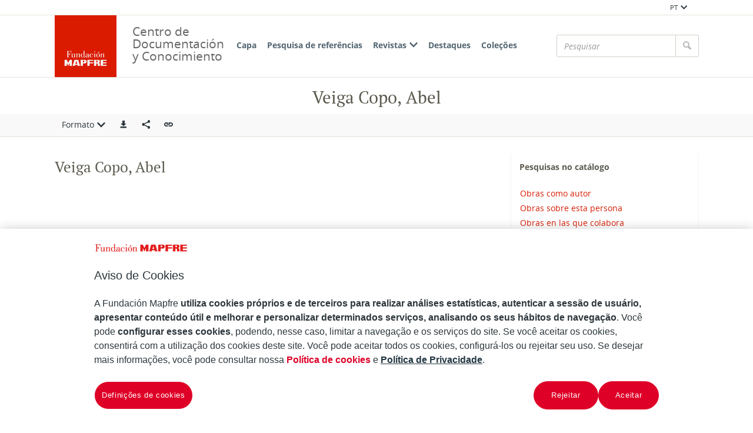

--- FILE ---
content_type: text/html;charset=UTF-8
request_url: https://documentacion.fundacionmapfre.org/documentacion/publico/pt/aut/record.do?control=MAPA20170013433&format=ficha_aut
body_size: 6452
content:

<!DOCTYPE html>
<html lang="pt"  >
    <head>
        <meta charset="UTF-8" >
        <meta http-equiv="X-UA-Compatible" content="IE=edge,chrome=1" >
        <meta name="viewport" content="width=device-width, initial-scale=1 minimum-scale=1" >



        <title>Centro de Documentacion de Fundación MAPFRE - Veiga Copo, Abel </title>

<link rel="canonical" href="https://documentacion.fundacionmapfre.org/documentacion/publico/pt/aut/94806.do">
            <meta name="generator" content="Digibib 11" >
            
            
            <meta property="twitter:card" content="Centro de Documentación de Fundación MAPFRE" />
<meta property="twitter:site" content="https://twitter.com/fmapfre" />
<meta property="twitter:title" content="Centro de Documentacion de Fundación MAPFRE - Las Pymes, puerta de entrada de los hackers a la gran empresa " />
<meta property="twitter:description" content="Centro de documentaci&#xf3;n de Fundaci&#xf3;n MAPFRE, especializado en difundir informaci&#xf3;n sobre seguros y  previsi&#xf3;n social." />
<meta property="twitter:image" content="https://documentacion.fundacionmapfre.org/documentacion/publico/en/media/object-miniature.do?id=1083710" />
<meta property="twitter:url" content="https://documentacion.fundacionmapfre.org/documentacion/publico/en/bib/export.do?recordId=133675" />
<meta property="twitter:image_alt" content="Centro de Documentación de Fundación MAPFRE" />
<meta property="og:locale" content="en" />

    <!-- Link rel -->

    <link rel="stylesheet" type="text/css" href="../../css/main.css?v=046dcbfa" />


        <style>
            :root {
}

        </style>

    <script>
        window.root = "..";
        window.rootBase = "../..";
        window.currentCommand = "../aut/record.do?control=MAPA20170013433&format=ficha_aut"
        window.currentCommandWithoutParams = "../aut/record.do"
        window.lang = "pt";
        window.debug = false;
        window.webPortal= "public";
        window.prefijoWeb = "https://documentacion.fundacionmapfre.org/documentacion/publico/es/"; 
        window.prefijoWebNoLang = "https://documentacion.fundacionmapfre.org/documentacion/publico/"; 
        window.prefijoWebMultiidioma = "https://documentacion.fundacionmapfre.org/documentacion/publico/pt/"; 
    </script>
    <script src="../../js/vendor/jquery.min.js"></script>
    <script src="../../js/vendor/clipboard.min.js"></script>
    <script defer src="../../js/vendor/bootstrap.min.js"></script>
    <script defer src="../../js/vendor/jquery.smartmenus.min.js"></script>
    <script defer src="../../js/vendor/jquery.smartmenus.bootstrap.min.js"></script>
    <script defer src="../../js/vendor/jquery.easy-autocomplete.min.js"></script>
    <script defer src="../../js/vendor/moment-with-locales.min.js"></script>
    <script defer src="../../js/vendor/chosen.jquery.min.js"></script>
    <script defer src="https://cdn.fluidplayer.com/v3/current/fluidplayer.min.js"></script>
    <script defer src="../../js/vendor/wavesurfer/wavesurfer.min.js"></script>
    <script defer src="../../js/vendor/wavesurfer/plugin/wavesurfer.cursor.min.js"></script>
    <script defer src="../../js/vendor/wavesurfer/plugin/wavesurfer.timeline.min.js"></script>
    <script defer src="../../js/vendor/wavesurfer/plugin/wavesurfer.minimap.min.js"></script>
    <script defer src="../../js/vendor/o3dv.min.js"></script>
    <!-- Polyfills -->
    <script defer src="../../js/vendor/minified.js"></script>


    <script defer>
        document.addEventListener("DOMContentLoaded", function(event) {
            ClientInfo.setDetectedBrowser("CHROME");
            ClientInfo.setMajorVersion(parseInt("131"));
            ClientInfo.setDetectedOS("OSX");
            ClientInfo.setMobile(false);
        });
    </script>

    <script defer src="../../js/main.js?v=046dcbfa"></script>

        <!-- AddToAny -->
        <script>
            window.a2a_config = window.a2a_config || {};
        </script>
        <script defer src="https://static.addtoany.com/menu/page.js"></script>

<!-- OneTrust Cookies Consent Notice start for fundacionmapfre.org -->
    <script type="text/javascript" src="https://cdn.cookielaw.org/consent/beb9469f-3e56-4cc6-9719-ccfd26b784a7/OtAutoBlock.js" ></script>
    <script src="https://cdn.cookielaw.org/scripttemplates/otSDKStub.js" data-document-language="true" type="text/javascript" charset="UTF-8" data-domain-script="beb9469f-3e56-4cc6-9719-ccfd26b784a7" ></script>
    <script type="text/javascript"> function OptanonWrapper() { } </script>
<!-- OneTrust Cookies Consent Notice end for fundacionmapfre.org -->

<!-- Google Tag Manager -->
<script>(function(w,d,s,l,i){w[l]=w[l]||[];w[l].push({'gtm.start':
new Date().getTime(),event:'gtm.js'});var f=d.getElementsByTagName(s)[0],
j=d.createElement(s),dl=l!='dataLayer'?'&l='+l:'';j.async=true;j.src=
'https://www.googletagmanager.com/gtm.js?id='+i+dl;f.parentNode.insertBefore(j,f);
})(window,document,'script','dataLayer','GTM-MMHXPF3');</script>
<!-- End Google Tag Manager -->
<script>
window.dataLayer = window.dataLayer || [];
document.addEventListener("DOMContentLoaded", function() {
window.analytics.registerProvider('Google Tag Manager', new window.GTMProvider('GTM-MMHXPF3'));
});
</script>

    <!--Desktop classic browsers tabs, IE-->
    <link rel="shortcut icon" href="../../img/favicon/favicon.ico" type="image/x-icon" />
    <link rel="icon" type="image/png" sizes="16x16" href="../../img/favicon/favicon-16x16.png" />
    <link rel="icon" type="image/png" sizes="96x96" href="../../img/favicon/favicon-96x96.png" />
    
    <meta name="apple-mobile-web-app-title" content="Centro de Documentación de Fundación MAPFRE" />
    <link rel="mask-icon" href="../../img/favicon/safari-pinned-tab.svg" color="#ffffff" />
    <link rel="icon" type="image/png" sizes="32x32" href="../../img/favicon/favicon-32x32.png" />
    
    <link rel="apple-touch-icon" sizes="60x60" href="../../img/favicon/apple-icon-60x60.png" />
    <link rel="apple-touch-icon" sizes="72x72" href="../../img/favicon/apple-icon-72x72.png" />
    <link rel="apple-touch-icon" sizes="76x76" href="../../img/favicon/apple-icon-76x76.png" />
    <link rel="apple-touch-icon" sizes="114x114" href="../../img/favicon/apple-icon-114x114.png" />
    <link rel="apple-touch-icon" sizes="120x120" href="../../img/favicon/apple-icon-120x120.png" />
    <link rel="apple-touch-icon" sizes="144x144" href="../../img/favicon/apple-icon-144x144.png" />
    <link rel="apple-touch-icon" sizes="152x152" href="../../img/favicon/apple-icon-152x152.png" />
    <link rel="apple-touch-icon" sizes="180x180" href="../../img/favicon/apple-icon-180x180.png" />
    
    <meta name="application-name" content="Centro de Documentación de Fundación MAPFRE" />
    <link rel="manifest" href="../../img/favicon/manifest.json" />
    <meta name="theme-color" content="#ffffff" />
    
    <meta name="application-name" content="Centro de Documentación de Fundación MAPFRE" /> 
    <meta name="msapplication-TileColor" content="#ffffff" />
    <meta name="msapplication-TileImage" content="../../img/favicon/ms-icon-144x144.png" />


    </head>
    <body class="registro_aut" >
<!-- Google Tag Manager (noscript) -->
<noscript><iframe src="https://www.googletagmanager.com/ns.html?id=GTM-MMHXPF3" height="0" width="0" style="display:none;visibility:hidden"></iframe></noscript>
<!-- End Google Tag Manager (noscript) -->    <div class="page-unload">
        <div class="page-unload__backdrop" aria-hidden="true"></div>
        <div class="page-unload__spinner" aria-label="Carregando..."></div>
    </div>
    <div>
<dialog id="advanced-search-dialog" aria-labelledby="advanced-search-dialog__title" class="dialog dialog--full"  tabindex="-1" role="dialog"          >
<div class="dialog__header"><span class="dialog__title" id="advanced-search-dialog__title" >Pesquisa de referências</span><button type="button" class="dialog__close" aria-label="Fechar" ></button></div>
        <div class="dialog__body">
        </div>
    </dialog>
    </div>
    
    <header class="header-mobile visible-xs visible-sm">
<div class="grid-row" ><div class="one-whole" >                <div class="header-mobile__wrapper"><div class="nav-mobile" id="nav-mobile" > <button type="button" class="nav-mobile__button nav-mobile__button--open" aria-label="Mostrar menú"></button>
<div class="nav-mobile__wrapper">
<div class="nav-mobile__header">
<span class="nav-mobile__title">
<img src="../../img/header/logo.png" alt="DIGIBIB" >
</span>
<button type="button" class="nav-mobile__button nav-mobile__button--close" aria-label="Ocultar menú"></button>
</div>
<nav class="nav-mobile__sidebar" id="menu_mobile" role="navigation" aria-label="Menú móvil">
<ul class=" nav-mobile__list nav-mobile__menu">
<li class="nav-mobile__item nav-mobile__language-switch">
<a class="nav-mobile__link nav-lang__switch" href="#" >PT<i class="nav-mobile__item-arrow nav-mobile__item-arrow--children"></i></a>
<ul class="nav-mobile__list nav-lang__switch-list" role="menu"><li class="nav-mobile__item"><a href="../../es/aut/record.do?control=MAPA20170013433&amp;format=ficha_aut" class="nav-mobile__sub-link" textLang="es" hreflang="es" lang="es" >ES</a></li><li class="nav-mobile__item"><a href="../../en/aut/record.do?control=MAPA20170013433&amp;format=ficha_aut" class="nav-mobile__sub-link" textLang="en" hreflang="en" lang="en" >EN</a></li></ul></li><li class="nav-mobile__item">
<a class="nav-mobile__link" href="../../pt/home/home.do" >Capa</a>
</li>
<li class="nav-mobile__item">
<a class="nav-mobile__link" href="../../pt/bib/query.do" >Pesquisa de referências</a>
</li>
<li class="nav-mobile__item">
<a class="nav-mobile__link" href="#" >Revistas<i class="nav-mobile__item-arrow nav-mobile__item-arrow--children"></i></a>
<ul class="nav-mobile__list"><li class="nav-mobile__item">
<a class="nav-mobile__sub-link" href="../../pt/serials/list-by-header.do" >Títulos de revistas</a>
</li>
<li class="nav-mobile__item">
<a class="nav-mobile__sub-link" href="../../pt/serials/issues-by-date.do" >Revistas por data</a>
</li> </ul>
</li>
<li class="nav-mobile__item">
<a class="nav-mobile__link" href="../../pt/list/suggested-works.do?notCarousel=true" >Destaques</a>
</li>
<li class="nav-mobile__item">
<a class="nav-mobile__link" href="../../pt/list/collections.do" >Coleções</a>
</li> </ul> </nav>
<div class="nav-mobile__footer" >
<a href="http://www.digibis.com" class="brand brand--secondary" target="_blank" target="_blank" > <img class="brand__logo" alt="DIGIBÍS" src="../../img/header/logo-secundary.jpg"> </a> </div>
</div>
</div>
<a href="../home/home.do" class="brand brand--primary header-mobile__brand" > <img class="brand__logo" alt="DIGIBIB" src="../../img/header/logo.png"> </a><a href="../home/home.do" class="brand brand--primary-mobile header-mobile__brand" > <img class="brand__logo" alt="DIGIBIB" src="../../img/header/logo.png"> </a> <span class="header-mobile__title">Centro de Documentación y Conocimiento</span>
<search class="quick-search quick-search--mobile" > <form class="quick-search__form" name="quick-search__form-mobile" action="../bib/results.do?sourceCommand=aut%2Frecord.do%3Fcontrol%3DMAPA20170013433%26format%3Dficha_aut" method="post" rel="nofollow">
<div class="quick-search__input-container input-group search-history" data-search-history="true" data-search-history-title="Histórico" data-search-history-command="../query/history.do?sourceCommand=aut%2Frecord.do%3Fcontrol%3DMAPA20170013433%26format%3Dficha_aut" > <input type="search" class="form-control quick-search__input" name="busq_general" placeholder="Pesquisar" aria-label="Pesquisar" maxlength="128" value="">
<span class="quick-search__button-container input-group-btn">
<button class="btn quick-search__button" type="submit" aria-label="Pesquisar" ><i role="img" class="quick-search__icon" aria-hidden="true" ></i></button>
</span>
</div>
<input type="hidden" name="ocr" id="mobile_ocr" value="true" /><input type="hidden" name="general_ocr" id="mobile_general_ocr" value="false" /> </form>
</search></div>
    </div>
    </div>
    </header>
    
    <div class="header-utility visible-md visible-lg visible-xl">
<div class="grid-row" ><div class="one-whole header-utility__content" >    <nav class="navbar-utility" role="navigation" >
        <ul class="navbar-utility__list">
        </ul>
    </nav>
<div class="navbar-utility__item dropdown--no-button dropdown" > <button id="lang-select" class="navbar-utility__link dropdown-toggle dropdown__label" data-toggle="dropdown"
aria-haspopup="true" aria-expanded="false"><span class="dropdown__label-text">PT</span><i role="img" class="dropdown__label-icon" aria-hidden="true" ></i> </button> <ul id="drop_lang-select" class="dropdown-menu nav-utility" role="menu" aria-labelledby="lang-select">
<li class="dropdown-menu__item" role="menuitem" tabindex="-1" ><a href="../../es/aut/record.do?control=MAPA20170013433&amp;format=ficha_aut" hreflang="es" >ES</a></li>
<li class="dropdown-menu__item" role="menuitem" tabindex="-1" ><a href="../../en/aut/record.do?control=MAPA20170013433&amp;format=ficha_aut" hreflang="en" >EN</a></li> </ul>
</div>    </div>
    </div>
    </div>
    <header class="header-desktop header-desktop--primary-menu-secondary-quicksearch">
    <nav class="navbar navbar-default" role="navigation" aria-label="Menú principal">
<div class="grid-row" ><div class="one-whole header-desktop__main-row" >                <ul class="nav navbar-nav">



            <li class="nav__item" ><a class="nav__link" href="../../pt/home/home.do">Capa</a></li>


















            <li class="nav__item" ><a class="nav__link" href="../../pt/bib/query.do">Pesquisa de referências</a></li>









            <li class="nav__item" ><a class="nav__link" href="#">Revistas<i class="nav__item-arrow nav__item-arrow--children"></i></a>                    <ul class="dropdown-menu nav__list">



            <li class="nav__sub-item" ><a class="nav__sub-link" href="../../pt/serials/list-by-header.do">Títulos de revistas</a></li>



            <li class="nav__sub-item" ><a class="nav__sub-link" href="../../pt/serials/issues-by-date.do">Revistas por data</a></li>
                    </ul>
</li>



            <li class="nav__item" ><a class="nav__link" href="../../pt/list/suggested-works.do?notCarousel=true">Destaques</a></li>






            <li class="nav__item" ><a class="nav__link" href="../../pt/list/collections.do">Coleções</a></li>









                </ul>
<a href="../home/home.do" class="brand brand--primary" > <img class="brand__logo" alt="Logo Fundación MAPFRE. Centro de Documentación" src="../../img/header/logo.png"> </a>                <span class="header-desktop__title">Centro de Documentación y Conocimiento</span>
    
<search class="quick-search quick-search--desktop" >        <form class="quick-search__form" name="quick-search__form-desktop" action="../bib/results.do?sourceCommand=aut%2Frecord.do%3Fcontrol%3DMAPA20170013433%26format%3Dficha_aut" method="post" rel="nofollow">
<div class="quick-search__input-container input-group search-history" data-search-history="true" data-search-history-title="Histórico" data-search-history-command="../query/history.do?sourceCommand=aut%2Frecord.do%3Fcontrol%3DMAPA20170013433%26format%3Dficha_aut" >        <input type="search" class="form-control quick-search__input" name="busq_general" placeholder="Pesquisar" aria-label="Pesquisar" maxlength="128" value="">
        <span class="quick-search__button-container input-group-btn">
            <button class="btn quick-search__button" type="submit" aria-label="Pesquisar" ><i role="img" class="quick-search__icon" aria-hidden="true" ></i></button>
        </span>
    </div>
<input type="hidden" name="ocr" id="desktop_ocr" value="true" /><input type="hidden" name="general_ocr" id="desktop_general_ocr" value="false" />        </form>
    </search>
    </div>
    </div>
    </nav>
    </header>
    <noscript aria-hidden="true">
<div class="grid-row" ><div class="one-whole" ><div class="alert alert--info" role="alert" ><i role="img" class="alert__icon" aria-hidden="true" ></i><div class="alert__content" >                    Esta web requiere JavaScript para una experiencia de usuario plena.
                    Si está deshabilitado por accidente, se recomienda que se vuelva a habilitar.
    </div>
    </div>
    </div>
    </div>
    </noscript>
        <main>
        <div class="o-record-sticky-header">
<div class="record-header__wrapper" ><div class="grid-row" ><div class="one-whole record-header" >                <span class="record-header__title">
                    <h1 title="Veiga Copo, Abel"><bdi>Veiga Copo, Abel</bdi></h1>
                </span>
    </div>
    </div>
    </div>
<div class="toolbar record-utilities" aria-label="Acciones disponibles" role="toolbar" ><div class="grid-row" ><div class="one-whole toolbar__content" ><div class="toolbar__group" role="group" ><div class="dropdown" > <button id="format-options" class="dropdown-toggle dropdown__label" data-toggle="dropdown"
aria-haspopup="true" aria-expanded="false"><span class="dropdown__label-text">Formato</span><i role="img" class="dropdown__label-icon" aria-hidden="true" ></i> </button> <ul id="drop_format-options" class="format-selector dropdown-menu" role="menu" aria-labelledby="format-options">
<li class="dropdown-menu__item format-selector__item format-selector__item--ficha_aut" role="menuitem" tabindex="-1" ><a href="../aut/record.do?control=MAPA20170013433&amp;format=ficha_aut" >Ficha</a></li>
<li class="dropdown-menu__item format-selector__item format-selector__item--garr" role="menuitem" tabindex="-1" ><a href="../aut/record.do?control=MAPA20170013433&amp;format=garr" >GARR</a></li>
<li class="dropdown-menu__item format-selector__item format-selector__item--tesauro" role="menuitem" tabindex="-1" ><a href="../aut/record.do?control=MAPA20170013433&amp;format=tesauro" >Tesauro</a></li>
<li class="dropdown-menu__item format-selector__item format-selector__item--mads" role="menuitem" tabindex="-1" ><a href="../aut/record.do?control=MAPA20170013433&amp;format=mads" >MADS</a></li>
<li class="dropdown-menu__item format-selector__item format-selector__item--etiquetado_aut" role="menuitem" tabindex="-1" ><a href="../aut/record.do?control=MAPA20170013433&amp;format=etiquetado_aut" >MARC 21 etiquetado</a></li>
<li class="dropdown-menu__item format-selector__item format-selector__item--xml" role="menuitem" tabindex="-1" ><a href="../aut/record.do?control=MAPA20170013433&amp;format=xml" >MARCXML</a></li> </ul>
</div> </div><div class="toolbar__group" role="group" ><a href="../aut/export.do?recordId=94806" name="export-record" id="export-record" class="btn export-selector__button" title="Exportar" role="button" rel="nofollow" data-show-dialog="export-dialog" data-dialog-set-url="true" data-force-reload="true" aria-label="Exportar" > </a><dialog id="export-dialog" aria-labelledby="export-dialog__title" class="dialog dialog--full" tabindex="-1" role="dialog" >
<div class="dialog__header"><span class="dialog__title" id="export-dialog__title" >Veiga Copo, Abel</span><button type="button" class="dialog__close" aria-label="Fechar" ></button></div>
<div class="dialog__body">
</div>
</dialog>
</div><div class="toolbar__group share-this-toolbar-group" role="group" ><div class="share-this share-this__dropdown share-this__dropdown--hidden dropdown" > <button id="dropdown__0.1" class="dropdown-toggle dropdown__label" data-toggle="dropdown"
title="Compartir en redes sociales" aria-label="Compartir en redes sociales" aria-haspopup="true" aria-expanded="false"><i role="img" class="share-this__dropdown-button" ></i> </button> <ul id="drop_dropdown__0.1" class="a2a_kit a2a_kit_size_32 a2a_default_style dropdown-menu" data-a2a-url="https://documentacion.fundacionmapfre.org/documentacion/publico/pt/aut/94806.do" role="menu" aria-labelledby="dropdown__0.1"> <li role="menuitem" tabindex="-1" class="dropdown-menu__item share-this__addtoany">
<a class="a2a_button_facebook" ></a>
</li>
<li role="menuitem" tabindex="-1" class="dropdown-menu__item share-this__addtoany">
<a class="a2a_button_x" ></a>
</li>
<li role="menuitem" tabindex="-1" class="dropdown-menu__item share-this__addtoany">
<a class="a2a_button_linkedin" ></a>
</li>
</ul>
</div><button name="share-this" id="share-this" type="button" class="btn share-this share-this__webapi-button share-this__webapi-button--hidden share-this__webapi-button--mobile-only" data-sharethis="true" data-sharethis-url="https://documentacion.fundacionmapfre.org/documentacion/publico/pt/aut/94806.do" data-sharethis-title="Centro de Documentacion de Fundación MAPFRE - Veiga Copo, Abel " data-sharethis-text="Veiga Copo, Abel" aria-label="Compartir en redes sociales" title="Compartir en redes sociales"
>
</button>
<a href="https://documentacion.fundacionmapfre.org/documentacion/publico/pt/aut/94806.do" class="persistent-button" title="Copiar enlace persistente" role="button" onclick="event.preventDefault();" data-clipboard-text="https://documentacion.fundacionmapfre.org/documentacion/publico/pt/aut/94806.do" aria-label="Copiar enlace persistente" ></a> </div><div class="toolbar__spacer" > </div>
</div>
</div>
</div>        </div>
<div class="grid-row record-wrapper" ><div class="record record--aut format-ficha_aut record--no-thumbnail format-ficha_aut--no-thumbnail" >            <article class="format-ficha_aut__main-body"><section class="format-ficha_aut__heading"><h2 class="format-ficha_aut__record-heading"><bdi>Veiga Copo, Abel</bdi></h2></section></article>
        <span class="openurl">
            <span class="Z3988" title="ctx_ver=Z39.88-2004&amp;ctx_enc=info%3Aofi%2Fenc%3AUTF-8&amp;ctx_tim=2026-01-2110%3A36%3A02TZD&amp;rft_val_fmt=info%3Aofi%2Ffmt%3Akev%3Amtx%3Abook&amp;rft.genre=unknown&amp;rft.au=Veiga+Copo%2C+Abel&amp;rfr_id=https%3A%2F%2Fdocumentacion.fundacionmapfre.org%2Fdocumentacion%2Fpublico">&nbsp;</span>
        </span>
    </div>
    <aside class="aut-descriptors">
    <nav class="aut-related-bib-queries" aria-labelledby="aut-related-bib-queries__header">
        <h3 class="aut-related-bib-queries__header" id="aut-related-bib-queries__header" >Pesquisas no catálogo</h3>
        <ul class="aut-related-bib-queries__list">
            <li class="aut-related-bib-queries__item">
    <a href="../bib/results.do?busq_autoridadesbib=MAPA20170013433&amp;desc_autoridadesbib=Veiga+Copo%2C+Abel" >Obras como autor</a>
            </li>
            <li class="aut-related-bib-queries__item">
    <a href="../bib/navigation-results.do?busq_sobreautoridades=MAPA20170013433&amp;desc_sobreautoridades=Veiga+Copo%2C+Abel" >Obras sobre esta persona</a>
            </li>
            <li class="aut-related-bib-queries__item">
    <a href="../bib/navigation-results.do?busq_autoridadessecun=MAPA20170013433&amp;desc_autoridadessecun=Veiga+Copo%2C+Abel" >Obras en las que colabora</a>
            </li>
            <li class="aut-related-bib-queries__item">
    <a href="../bib/navigation-results.do?busq_autoridadesbib=MAPA20170013433&amp;desc_autoridadesbib=Veiga+Copo%2C+Abel" >Todas las obras relacionadas</a>
            </li>
        </ul>
    </nav>
    </aside>
    </div>
        
        </main>
<footer class="footer">
    <nav class="footer-top">
<div class="grid-row" ><div class="two-thirds" >                <div class="u-text-left unete">
                    <p>Com você podemos multiplicar o alcance de nossas iniciativas.</p>
                    <p>Junte-se à nossa Fundación.</p>
                </div>
    </div>
<div class="one-third u-text-right--md" >                <a href="https://fundacionmapfre.force.com/area/CrearConsulta?area=2&amp;motivo=1" class="btn contact" role="button" aria-haspopup="true" aria-expanded="false" > Contato </a>
    </div>
    </div>
<div class="grid-row" ><div class="two-thirds" >                <div class="redes-sociales">
                    E siga-nos no:
    <nav class="navbar-utility" role="navigation" >
        <ul class="navbar-utility__list">
                <li class="navbar-utility__item">
                    <a class="navbar-utility__link social-link footer__link" href="https://twitter.com/fmapfre" 
                            aria-label="X"
                    target="_blank">
                            <i aria-hidden="true" class="social-link-icon social-link-icon--inverted fa-brands fa-x-twitter"></i> 
                    </a>
                </li>
                <li class="navbar-utility__item">
                    <a class="navbar-utility__link social-link footer__link" href="https://es.linkedin.com/company/fundacionmapfre" 
                            aria-label="LinkedIn"
                    target="_blank">
                            <i aria-hidden="true" class="social-link-icon social-link-icon--inverted fa-brands fa-linkedin-in"></i> 
                    </a>
                </li>
                <li class="navbar-utility__item">
                    <a class="navbar-utility__link social-link footer__link" href="https://www.youtube.com/user/Fundacionmapfre" 
                            aria-label="Youtube"
                    target="_blank">
                            <i aria-hidden="true" class="social-link-icon fa-brands fa-youtube"></i> 
                    </a>
                </li>
        </ul>
    </nav>
                </div>
    <nav class="navbar-utility footer__left-navbar" role="navigation" >
        <ul class="navbar-utility__list">
                <li class="navbar-utility__item">
                    <a class="navbar-utility__link " href="../help/rss.do" 
                    >
                            RSS
                    </a>
                </li>
                <li class="navbar-utility__item">
                    <a class="navbar-utility__link " href="../help/accessibility.do" 
                    >
                            Acessibilidade
                    </a>
                </li>
                <li class="navbar-utility__item">
                    <a class="navbar-utility__link " href="../help/web-map.do" 
                    >
                            Mapa web
                    </a>
                </li>
        </ul>
    </nav>
    </div>
<div class="one-third" >    <address class="u-text-right--md">
        <span class="footer__title">Centro de Documentação</span><br>
        <span>Paseo de Recoletos, 23</span><br>
        <span>28004 Madrid</span><br>
        
        
        
                            <a class="navbar-utility__link" href="mailto:centrodocumentacion@fundacionmapfre.org" target="_blank">centrodocumentacion@fundacionmapfre.org</a></span><br>
            </address>
    </div>
    </div>
    </nav>
    <div class="footer-bottom">
<div class="grid-row" ><div class="one-whole" >    <nav class="navbar-utility footer-bottom__navlinks" role="navigation" >
        <ul class="navbar-utility__list">
                <li class="navbar-utility__item">
                    <a class="navbar-utility__link footer__link mapfre-link" href="https://www.fundacionmapfre.org/" 
                    target="_blank">
                            Fundación MAPFRE
                    </a>
                </li>
                <li class="navbar-utility__item">
                    <a class="navbar-utility__link footer__link privacy-link" href="https://www.fundacionmapfre.org/politica-privacidad/portugues/" 
                    target="_blank">
                            Tratamiento de datos personales
                    </a>
                </li>
                <li class="navbar-utility__item">
                    <a class="navbar-utility__link footer__link" href="https://www.fundacionmapfre.com.br/fundacion/br_pt/politica-privacidad/cookies.jsp" 
                    target="_blank">
                            Política de Cookies
                    </a>
                </li>
                <li class="navbar-utility__item">
                    <a class="navbar-utility__link ot-sdk-show-settings footerbutton ot-sdk-button" href="#" 
                    >
                            Configurar las cookies
                    </a>
                </li>
        </ul>
    </nav>
    </div>
    </div>
    </div>
</footer>
    <a href="#top" class="gotop" aria-hidden="true" tabindex="-1" >
        <div class="gotop__text">Arriba</div>
        <span class="gotop__icon"></span>
    </a>

        <script>
            $(document).ready(function() {
                    fetch("../accesos/registrar_primera_visita.do?pendientes=999C5B662D18929755699B4A097089409C54F2F274B11C", {method: "post", cache: "no-cache"})
                .then((response) => {
                    if (response.ok) {
                        console.debug("First access registered.");
                    }
                });
            });
        </script>
    </body>
</html>

